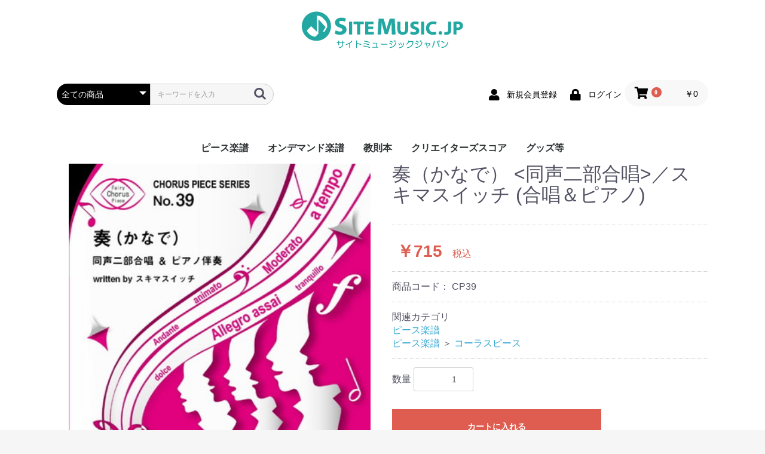

--- FILE ---
content_type: text/html; charset=UTF-8
request_url: https://sitemusic.jp/shop/products/detail/3770
body_size: 7120
content:
<!doctype html>
<html lang="ja">
<head prefix="og: http://ogp.me/ns# fb: http://ogp.me/ns/fb# product: http://ogp.me/ns/product#">
    <meta charset="utf-8">
    <meta name="viewport" content="width=device-width, initial-scale=1, shrink-to-fit=no">
    <meta name="eccube-csrf-token" content="UIQDSYUUtyugqgTT_G4k2OZos4oAnjjoQTxBHLranZM">
    <title>奏（かなで） &lt;同声二部合唱&gt;／スキマスイッチ (合唱＆ピアノ) | サイトミュージックジャパン</title>
                            <meta property="og:title" content="奏（かなで） &lt;同声二部合唱&gt;／スキマスイッチ (合唱＆ピアノ)" />
    <meta property="og:image" content="https://sitemusic.jp/shop/html/upload/save_image/9/9784777628537.jpg" />
    <meta property="product:price:amount" content="715"/>
    <meta property="product:price:currency" content="JPY"/>
    <meta property="product:product_link" content="https://sitemusic.jp/shop/products/detail/3770"/>
    <meta property="product:retailer_title" content="サイトミュージックジャパン"/>
    
<meta property="og:type" content="og:product"/>
<meta property="og:site_name" content="サイトミュージックジャパン"/>
    <meta name="description" content="同声二部合唱とピアノ伴奏譜を掲載しています。キーは、F～です。（原曲キー：Bb～）">
    <meta property="og:description" content="同声二部合唱とピアノ伴奏譜を掲載しています。キーは、F～です。（原曲キー：Bb～）"/>
                <meta property="og:url" content="https://sitemusic.jp/shop/products/detail/3770"/>
    <link rel="canonical" href="https://sitemusic.jp/shop/products/detail/3770" />
    
                        <link rel="icon" href="/shop/html/user_data/assets/img/common/favicon.ico">
    <link rel="stylesheet" href="https://stackpath.bootstrapcdn.com/bootstrap/3.4.1/css/bootstrap.min.css" integrity="sha384-HSMxcRTRxnN+Bdg0JdbxYKrThecOKuH5zCYotlSAcp1+c8xmyTe9GYg1l9a69psu" crossorigin="anonymous">
    <link rel="stylesheet" href="https://use.fontawesome.com/releases/v5.3.1/css/all.css" integrity="sha384-mzrmE5qonljUremFsqc01SB46JvROS7bZs3IO2EmfFsd15uHvIt+Y8vEf7N7fWAU" crossorigin="anonymous">
    <link rel="stylesheet" href="//cdn.jsdelivr.net/jquery.slick/1.6.0/slick.css">
    <link rel="stylesheet" href="/shop/html/template/default/assets/css/style.css">
        <style>

        .slick-slider {
            margin-bottom: 30px;
        }

        .slick-dots {
            position: absolute;
            bottom: -45px;
            display: block;
            width: 100%;
            padding: 0;
            list-style: none;
            text-align: center;
        }

        .slick-dots li {
            position: relative;
            display: inline-block;
            width: 20px;
            height: 20px;
            margin: 0 5px;
            padding: 0;

            cursor: pointer;
        }

        .slick-dots li button {
            font-size: 0;
            line-height: 0;
            display: block;
            width: 20px;
            height: 20px;
            padding: 5px;
            cursor: pointer;
            color: transparent;
            border: 0;
            outline: none;
            background: transparent;
        }

        .slick-dots li button:hover,
        .slick-dots li button:focus {
            outline: none;
        }

        .slick-dots li button:hover:before,
        .slick-dots li button:focus:before {
            opacity: 1;
        }

        .slick-dots li button:before {
            content: " ";
            line-height: 20px;
            position: absolute;
            top: 0;
            left: 0;
            width: 12px;
            height: 12px;
            text-align: center;
            opacity: .25;
            background-color: black;
            border-radius: 50%;

        }

        .slick-dots li.slick-active button:before {
            opacity: .75;
            background-color: black;
        }

        .slick-dots li button.thumbnail img {
            width: 0;
            height: 0;
        }

    </style>
    <script src="https://code.jquery.com/jquery-3.6.0.min.js" integrity="sha256-/xUj+3OJU5yExlq6GSYGSHk7tPXikynS7ogEvDej/m4=" crossorigin="anonymous"></script>
    <script>
        $(function() {
            $.ajaxSetup({
                'headers': {
                    'ECCUBE-CSRF-TOKEN': $('meta[name="eccube-csrf-token"]').attr('content')
                }
            });
        });
    </script>
                    <link rel="stylesheet" href="/shop/html/user_data/assets/css/customize.css">
</head>
<body id="page_product_detail" class="product_page">


<div class="ec-layoutRole">
                <div class="ec-layoutRole__header">
                <!-- ▼ロゴ -->
            <div class="ec-headerRole">
    <div class="ec-headerRole__title">
        <div class="ec-headerTitle">
            <div class="ec-headerTitle__title">
                <h1>
                    <a href="https://sitemusic.jp/shop/">
                        <img src="/shop/html/user_data/logo/sm_logo.png" alr="サイトミュージックジャパン" style="width:auto;" />
                    </a>
                </h1>
            </div>
        </div>
    </div>
</div>
        <!-- ▲ロゴ -->
    <!-- ▼ヘッダー(商品検索・ログインナビ・カート) -->
            <div class="ec-headerNaviRole">
    <div class="ec-headerNaviRole__left">
        <div class="ec-headerNaviRole__search">
            
<div class="ec-headerSearch">
    <form method="get" class="searchform" action="/shop/products/list">
        <div class="ec-headerSearch__category">
            <div class="ec-select ec-select_search">
                            <select name="category_id" class="category_id"><option value="">全ての商品</option><option value="1">ピース楽譜</option><option value="6">　バンドスコアピース</option><option value="7">　ピアノピース</option><option value="8">　ピアノピース（初級）</option><option value="9">　ギターピース</option><option value="10">　コーラスピース</option><option value="20">　メロディ譜</option><option value="2">オンデマンド楽譜</option><option value="11">　バンドスコア</option><option value="12">　ピアノソロ</option><option value="13">　ピアノ&amp;ヴォーカル</option><option value="14">　ギターソロ</option><option value="15">　ギター&amp;ヴォーカル</option><option value="16">　合唱譜</option><option value="17">　メロディ譜</option><option value="3">教則本</option><option value="4">クリエイターズスコア</option><option value="5">グッズ等</option><option value="18">　クリア―ホルダー</option><option value="19">　その他</option></select>
    
            </div>
        </div>
        <div class="ec-headerSearch__keyword">
            <div class="ec-input">
                <input type="search" name="name" maxlength="50" class="search-name" placeholder="キーワードを入力" />
                <button class="ec-headerSearch__keywordBtn" type="submit">
                    <div class="ec-icon">
                        <img src="/shop/html/template/default/assets/icon/search-dark.svg" alt="">
                    </div>
                </button>
            </div>
        </div>
    </form>
</div>

        </div>
        <div class="ec-headerRole__navSP">
            
<div class="ec-headerNavSP">
    <i class="fas fa-bars"></i>
</div>
        </div>
    </div>
    <div class="ec-headerNaviRole__right">
        <div class="ec-headerNaviRole__nav">
            
<div class="ec-headerNav">
            <div class="ec-headerNav__item">
            <a href="https://sitemusic.jp/shop/entry">
                <i class="ec-headerNav__itemIcon fas fa-user fa-fw"></i>
                <span class="ec-headerNav__itemLink">新規会員登録</span>
            </a>
        </div>
                <div class="ec-headerNav__item">
            <a href="https://sitemusic.jp/shop/mypage/login">
                <i class="ec-headerNav__itemIcon fas fa-lock fa-fw"></i>
                <span class="ec-headerNav__itemLink">ログイン</span>
            </a>
        </div>
    </div>

        </div>
        <div class="ec-headerRole__cart">
            <div class="ec-cartNaviWrap">
    <div class="ec-cartNavi">
        <i class="ec-cartNavi__icon fas fa-shopping-cart">
            <span class="ec-cartNavi__badge">0</span>
        </i>
        <div class="ec-cartNavi__label">
            <div class="ec-cartNavi__price">￥0</div>
        </div>
    </div>
            <div class="ec-cartNaviNull">
            <div class="ec-cartNaviNull__message">
                <p>現在カート内に商品はございません。</p>
            </div>
        </div>
    </div>

        </div>
    </div>
</div>

        <!-- ▲ヘッダー(商品検索・ログインナビ・カート) -->
    <!-- ▼カテゴリナビ(PC) -->
            


<div class="ec-categoryNaviRole">
    <div class="ec-itemNav">
        <ul class="ec-itemNav__nav">
                            <li>
                            <a href="https://sitemusic.jp/shop/products/list?category_id=1">
        ピース楽譜
    </a>
            <ul>
                            <li>
                            <a href="https://sitemusic.jp/shop/products/list?category_id=6">
        バンドスコアピース
    </a>
    
                </li>
                            <li>
                            <a href="https://sitemusic.jp/shop/products/list?category_id=7">
        ピアノピース
    </a>
    
                </li>
                            <li>
                            <a href="https://sitemusic.jp/shop/products/list?category_id=8">
        ピアノピース（初級）
    </a>
    
                </li>
                            <li>
                            <a href="https://sitemusic.jp/shop/products/list?category_id=9">
        ギターピース
    </a>
    
                </li>
                            <li>
                            <a href="https://sitemusic.jp/shop/products/list?category_id=10">
        コーラスピース
    </a>
    
                </li>
                            <li>
                            <a href="https://sitemusic.jp/shop/products/list?category_id=20">
        メロディ譜
    </a>
    
                </li>
                    </ul>
    
                </li>
                            <li>
                            <a href="https://sitemusic.jp/shop/products/list?category_id=2">
        オンデマンド楽譜
    </a>
            <ul>
                            <li>
                            <a href="https://sitemusic.jp/shop/products/list?category_id=11">
        バンドスコア
    </a>
    
                </li>
                            <li>
                            <a href="https://sitemusic.jp/shop/products/list?category_id=12">
        ピアノソロ
    </a>
    
                </li>
                            <li>
                            <a href="https://sitemusic.jp/shop/products/list?category_id=13">
        ピアノ&amp;ヴォーカル
    </a>
    
                </li>
                            <li>
                            <a href="https://sitemusic.jp/shop/products/list?category_id=14">
        ギターソロ
    </a>
    
                </li>
                            <li>
                            <a href="https://sitemusic.jp/shop/products/list?category_id=15">
        ギター&amp;ヴォーカル
    </a>
    
                </li>
                            <li>
                            <a href="https://sitemusic.jp/shop/products/list?category_id=16">
        合唱譜
    </a>
    
                </li>
                            <li>
                            <a href="https://sitemusic.jp/shop/products/list?category_id=17">
        メロディ譜
    </a>
    
                </li>
                    </ul>
    
                </li>
                            <li>
                            <a href="https://sitemusic.jp/shop/products/list?category_id=3">
        教則本
    </a>
    
                </li>
                            <li>
                            <a href="https://sitemusic.jp/shop/products/list?category_id=4">
        クリエイターズスコア
    </a>
    
                </li>
                            <li>
                            <a href="https://sitemusic.jp/shop/products/list?category_id=5">
        グッズ等
    </a>
            <ul>
                            <li>
                            <a href="https://sitemusic.jp/shop/products/list?category_id=18">
        クリア―ホルダー
    </a>
    
                </li>
                            <li>
                            <a href="https://sitemusic.jp/shop/products/list?category_id=19">
        その他
    </a>
    
                </li>
                    </ul>
    
                </li>
                    </ul>
    </div>
</div>

        <!-- ▲カテゴリナビ(PC) -->

        </div>
    
        
    <div class="ec-layoutRole__contents">
                
                
        <div class="ec-layoutRole__main">
                        
                            <div class="ec-productRole">
        <div class="ec-grid2">
            <div class="ec-grid2__cell">
                <div class="ec-sliderItemRole">

                    <div class="item_visual">
                                                    <div class="slide-item"><img src="/shop/html/upload/save_image/9/9784777628537.jpg" alt="奏（かなで） &lt;同声二部合唱&gt;／スキマスイッチ (合唱＆ピアノ)"></div>
                                            </div>
                    <div class="item_nav">
                                                    <div class="slideThumb" data-index="0"><img src="/shop/html/upload/save_image/9/9784777628537.jpg" alt=""></div>
                                            </div>
                </div>
            </div>
            <div class="ec-grid2__cell">
                <div class="ec-productRole__profile">
                                        <div class="ec-productRole__title">
                        <h2 class="ec-headingTitle">奏（かなで） &lt;同声二部合唱&gt;／スキマスイッチ (合唱＆ピアノ)</h2>
                    </div>
                                        <ul class="ec-productRole__tags">
                                            </ul>
                                                                                                                            <div class="ec-productRole__price">
                                                    <div class="ec-price">
                                <span class="ec-price__price">￥715</span>
                                <span class="ec-price__tax">税込</span>
                            </div>
                                            </div>
                                                                <div class="ec-productRole__code">
                            商品コード： <span class="product-code-default">CP39</span>
                        </div>
                                                                                    <div class="ec-productRole__category">
                            <div>関連カテゴリ</div>
                                                            <ul>
                                    <li>
                                                                                    <a href="https://sitemusic.jp/shop/products/list?category_id=1">ピース楽譜</a>                                    </li>
                                </ul>
                                                            <ul>
                                    <li>
                                                                                    <a href="https://sitemusic.jp/shop/products/list?category_id=1">ピース楽譜</a>                                            <span>＞</span>                                            <a href="https://sitemusic.jp/shop/products/list?category_id=10">コーラスピース</a>                                    </li>
                                </ul>
                                                    </div>
                                        <form action="https://sitemusic.jp/shop/products/add_cart/3770" method="post" id="form1" name="form1">
                                                    <div class="ec-productRole__actions">
                                                                <div class="ec-numberInput"><span>数量</span>
                                    <input type="number" id="quantity" name="quantity" required="required" min="1" maxlength="9" class="form-control" value="1" />
                                    
                                </div>
                            </div>
                            <div class="ec-productRole__btn">
                                <button type="submit" class="ec-blockBtn--action add-cart">
                                    カートに入れる
                                </button>
                            </div>
                        
                        <input type="hidden" id="product_id" name="product_id" value="3770" /><input type="hidden" id="ProductClass" name="ProductClass" value="3779" /><input type="hidden" id="_token" name="_token" value="QmAr7bQRH4WMmmnnoEYOfp8OUBKhB9wZcqWJSxGbxTc" />
                    </form>
                    <div class="ec-modal">
                        <div class="ec-modal-overlay">
                            <div class="ec-modal-wrap">
                                <span class="ec-modal-close"><span class="ec-icon"><img src="/shop/html/template/default/assets/icon/cross-dark.svg" alt=""/></span></span>
                                <div id="ec-modal-header" class="text-center">カートに追加しました。</div>
                                <div class="ec-modal-box">
                                    <div class="ec-role">
                                        <span class="ec-inlineBtn--cancel">お買い物を続ける</span>
                                        <a href="https://sitemusic.jp/shop/cart" class="ec-inlineBtn--action">カートへ進む</a>
                                    </div>
                                </div>
                            </div>
                        </div>
                    </div>
                                        <div class="ec-productRole__description">同声二部合唱とピアノ伴奏譜を掲載しています。<br>キーは、F～です。（原曲キー：Bb～）
                    </div>
                </div>
            </div>
        </div>
            </div>

                                </div>

                    </div>

        
                <div class="ec-layoutRole__footer">
                <!-- ▼フッター -->
            <div class="ec-footerRole">
    <div class="ec-footerRole__inner">
        <ul class="ec-footerNavi">
            <li class="ec-footerNavi__link">
                <a href="https://sitemusic.jp/shop/help/about">当サイトについて</a>
            </li>
            <li class="ec-footerNavi__link">
                <a href="https://sitemusic.jp/shop/help/privacy">プライバシーポリシー</a>
            </li>
            <li class="ec-footerNavi__link">
                <a href="https://sitemusic.jp/shop/help/tradelaw">特定商取引法に基づく表記</a>
            </li>
            <li class="ec-footerNavi__link">
                <a href="https://sitemusic.jp/shop/contact">お問い合わせ</a>
            </li>
        </ul>
        <div class="ec-footerTitle">
            <div class="ec-footerTitle__logo">
                <a href="https://sitemusic.jp/shop/">
                <img src="/shop/html/user_data/logo/sm_logo_footer.png" alr="サイトミュージックジャパン" style="width:auto;" />
                </a>
            </div>
            <div class="ec-footerTitle__copyright">copyright (c) Site Music Japan all rights reserved.</div>
        </div>
    </div>
</div>
        <!-- ▲フッター -->

        </div>
    </div><!-- ec-layoutRole -->

<div class="ec-overlayRole"></div>
<div class="ec-drawerRoleClose"><i class="fas fa-times"></i></div>
<div class="ec-drawerRole">
                    <!-- ▼商品検索 -->
            
<div class="ec-headerSearch">
    <form method="get" class="searchform" action="/shop/products/list">
        <div class="ec-headerSearch__category">
            <div class="ec-select ec-select_search">
                            <select name="category_id" class="category_id"><option value="">全ての商品</option><option value="1">ピース楽譜</option><option value="6">　バンドスコアピース</option><option value="7">　ピアノピース</option><option value="8">　ピアノピース（初級）</option><option value="9">　ギターピース</option><option value="10">　コーラスピース</option><option value="20">　メロディ譜</option><option value="2">オンデマンド楽譜</option><option value="11">　バンドスコア</option><option value="12">　ピアノソロ</option><option value="13">　ピアノ&amp;ヴォーカル</option><option value="14">　ギターソロ</option><option value="15">　ギター&amp;ヴォーカル</option><option value="16">　合唱譜</option><option value="17">　メロディ譜</option><option value="3">教則本</option><option value="4">クリエイターズスコア</option><option value="5">グッズ等</option><option value="18">　クリア―ホルダー</option><option value="19">　その他</option></select>
    
            </div>
        </div>
        <div class="ec-headerSearch__keyword">
            <div class="ec-input">
                <input type="search" name="name" maxlength="50" class="search-name" placeholder="キーワードを入力" />
                <button class="ec-headerSearch__keywordBtn" type="submit">
                    <div class="ec-icon">
                        <img src="/shop/html/template/default/assets/icon/search-dark.svg" alt="">
                    </div>
                </button>
            </div>
        </div>
    </form>
</div>

        <!-- ▲商品検索 -->
    <!-- ▼カテゴリナビ(SP) -->
            


<div class="ec-headerCategoryArea">
    <div class="ec-headerCategoryArea__heading">
        <p>カテゴリ一覧</p>
    </div>
    <div class="ec-itemNav">
        <ul class="ec-itemNav__nav">
                            <li>
                            <a href="https://sitemusic.jp/shop/products/list?category_id=1">
        ピース楽譜
    </a>
            <ul>
                            <li>
                            <a href="https://sitemusic.jp/shop/products/list?category_id=6">
        バンドスコアピース
    </a>
    
                </li>
                            <li>
                            <a href="https://sitemusic.jp/shop/products/list?category_id=7">
        ピアノピース
    </a>
    
                </li>
                            <li>
                            <a href="https://sitemusic.jp/shop/products/list?category_id=8">
        ピアノピース（初級）
    </a>
    
                </li>
                            <li>
                            <a href="https://sitemusic.jp/shop/products/list?category_id=9">
        ギターピース
    </a>
    
                </li>
                            <li>
                            <a href="https://sitemusic.jp/shop/products/list?category_id=10">
        コーラスピース
    </a>
    
                </li>
                            <li>
                            <a href="https://sitemusic.jp/shop/products/list?category_id=20">
        メロディ譜
    </a>
    
                </li>
                    </ul>
    
                </li>
                            <li>
                            <a href="https://sitemusic.jp/shop/products/list?category_id=2">
        オンデマンド楽譜
    </a>
            <ul>
                            <li>
                            <a href="https://sitemusic.jp/shop/products/list?category_id=11">
        バンドスコア
    </a>
    
                </li>
                            <li>
                            <a href="https://sitemusic.jp/shop/products/list?category_id=12">
        ピアノソロ
    </a>
    
                </li>
                            <li>
                            <a href="https://sitemusic.jp/shop/products/list?category_id=13">
        ピアノ&amp;ヴォーカル
    </a>
    
                </li>
                            <li>
                            <a href="https://sitemusic.jp/shop/products/list?category_id=14">
        ギターソロ
    </a>
    
                </li>
                            <li>
                            <a href="https://sitemusic.jp/shop/products/list?category_id=15">
        ギター&amp;ヴォーカル
    </a>
    
                </li>
                            <li>
                            <a href="https://sitemusic.jp/shop/products/list?category_id=16">
        合唱譜
    </a>
    
                </li>
                            <li>
                            <a href="https://sitemusic.jp/shop/products/list?category_id=17">
        メロディ譜
    </a>
    
                </li>
                    </ul>
    
                </li>
                            <li>
                            <a href="https://sitemusic.jp/shop/products/list?category_id=3">
        教則本
    </a>
    
                </li>
                            <li>
                            <a href="https://sitemusic.jp/shop/products/list?category_id=4">
        クリエイターズスコア
    </a>
    
                </li>
                            <li>
                            <a href="https://sitemusic.jp/shop/products/list?category_id=5">
        グッズ等
    </a>
            <ul>
                            <li>
                            <a href="https://sitemusic.jp/shop/products/list?category_id=18">
        クリア―ホルダー
    </a>
    
                </li>
                            <li>
                            <a href="https://sitemusic.jp/shop/products/list?category_id=19">
        その他
    </a>
    
                </li>
                    </ul>
    
                </li>
                    </ul>
    </div>
</div>

        <!-- ▲カテゴリナビ(SP) -->
    <!-- ▼ログインナビ(SP) -->
            
<div class="ec-headerLinkArea">
    <div class="ec-headerLink__list">
        <a class="ec-headerLink__item" href="https://sitemusic.jp/shop/cart">
            <div class="ec-headerLink__icon">
                <i class="fas fa-shopping-cart fa-fw"></i>
            </div>
            <span>カートを見る</span>
        </a>
                    <a class="ec-headerLink__item" href="https://sitemusic.jp/shop/entry">
                <div class="ec-headerLink__icon">
                    <i class="fas fa-user fa-fw"></i>
                </div>
                <span>新規会員登録</span>
            </a>
                        <a class="ec-headerLink__item" href="https://sitemusic.jp/shop/mypage/login">
                <div class="ec-headerLink__icon">
                    <i class="fas fa-lock fa-fw"></i>
                </div>
                <span>ログイン</span>
            </a>
                <a class="ec-headerLink__item" href="https://sitemusic.jp/shop/">
            <div class="ec-headerLink__icon">
                <i class="fas fa-home fa-fw"></i>
            </div>
            <span>ホームに戻る</span>
        </a>
    </div>
</div>

        <!-- ▲ログインナビ(SP) -->

    </div>
<div class="ec-blockTopBtn pagetop">ページトップへ</div>
<script src="https://stackpath.bootstrapcdn.com/bootstrap/3.4.1/js/bootstrap.min.js" integrity="sha384-aJ21OjlMXNL5UyIl/XNwTMqvzeRMZH2w8c5cRVpzpU8Y5bApTppSuUkhZXN0VxHd" crossorigin="anonymous"></script>
<script src="https://cdn.jsdelivr.net/jquery.slick/1.6.0/slick.min.js"></script>
<script>
var eccube_lang = {
    'common.delete_confirm': "削除してもよろしいですか?",
    'front.product.out_of_stock': "ただいま品切れ中です。",
};
</script>
<script src="/shop/html/template/default/assets/js/function.js"></script>
<script src="/shop/html/template/default/assets/js/eccube.js"></script>
    <script>
        eccube.classCategories = {"__unselected":{"__unselected":{"name":"\u9078\u629e\u3057\u3066\u304f\u3060\u3055\u3044","product_class_id":""}},"__unselected2":{"#":{"classcategory_id2":"","name":"","stock_find":true,"price01":"","price02":"650","price01_inc_tax":"","price02_inc_tax":"715","price01_with_currency":"","price02_with_currency":"\uffe5650","price01_inc_tax_with_currency":"","price02_inc_tax_with_currency":"\uffe5715","product_class_id":"3779","product_code":"CP39","sale_type":"1"}}};

        // 規格2に選択肢を割り当てる。
        function fnSetClassCategories(form, classcat_id2_selected) {
            var $form = $(form);
            var product_id = $form.find('input[name=product_id]').val();
            var $sele1 = $form.find('select[name=classcategory_id1]');
            var $sele2 = $form.find('select[name=classcategory_id2]');
            eccube.setClassCategories($form, product_id, $sele1, $sele2, classcat_id2_selected);
        }

            </script>
    <script>
        $(function() {
            // bfcache無効化
            $(window).bind('pageshow', function(event) {
                if (event.originalEvent.persisted) {
                    location.reload(true);
                }
            });

            $('.item_visual').slick({
                dots: false,
                arrows: false,
                responsive: [{
                    breakpoint: 768,
                    settings: {
                        dots: true
                    }
                }]
            });

            $('.slideThumb').on('click', function() {
                var index = $(this).attr('data-index');
                $('.item_visual').slick('slickGoTo', index, false);
            })
        });
    </script>
    <script>
        $(function() {
            $('.add-cart').on('click', function(event) {
                
                
                // 個数フォームのチェック
                if ($('#quantity').val() < 1) {
                    $('#quantity')[0].setCustomValidity('1以上で入力してください。');
                    return true;
                } else {
                    $('#quantity')[0].setCustomValidity('');
                }

                event.preventDefault();
                $form = $('#form1');
                $.ajax({
                    url: $form.attr('action'),
                    type: $form.attr('method'),
                    data: $form.serialize(),
                    dataType: 'json',
                    beforeSend: function(xhr, settings) {
                        // Buttonを無効にする
                        $('.add-cart').prop('disabled', true);
                    }
                }).done(function(data) {
                    // レスポンス内のメッセージをalertで表示
                    $.each(data.messages, function() {
                        $('#ec-modal-header').html(this);
                    });

                    $('.ec-modal').show()

                    // カートブロックを更新する
                    $.ajax({
                        url: "https://sitemusic.jp/shop/block/cart",
                        type: 'GET',
                        dataType: 'html'
                    }).done(function(html) {
                        $('.ec-headerRole__cart').html(html);
                    });
                }).fail(function(data) {
                    alert('カートへの追加に失敗しました。');
                }).always(function(data) {
                    // Buttonを有効にする
                    $('.add-cart').prop('disabled', false);
                });
            });
        });

        $('.ec-modal-wrap').on('click', function(e) {
            // モーダル内の処理は外側にバブリングさせない
            e.stopPropagation();
        });
        $('.ec-modal-overlay, .ec-modal, .ec-modal-close, .ec-inlineBtn--cancel').on('click', function() {
            $('.ec-modal').hide()
        });
    </script>
    <script type="application/ld+json">
    {
        "@context": "https://schema.org/",
        "@type": "Product",
        "name": "奏（かなで） &lt;同声二部合唱&gt;／スキマスイッチ (合唱＆ピアノ)",
        "image": [
                            "https://sitemusic.jp/shop/html/upload/save_image/9/9784777628537.jpg"
                    ],
        "description": "同声二部合唱とピアノ伴奏譜を掲載しています。&lt;br&gt;キーは、F～です。（原曲キー：Bb～）",
                "sku": "CP39",
                "offers": {
            "@type": "Offer",
            "url": "https://sitemusic.jp/shop/products/detail/3770",
            "priceCurrency": "JPY",
            "price": 715,
            "availability": "InStock"
        }
    }
    </script>
    <script src="/shop/html/user_data/assets/js/customize.js"></script>
</body>
</html>
